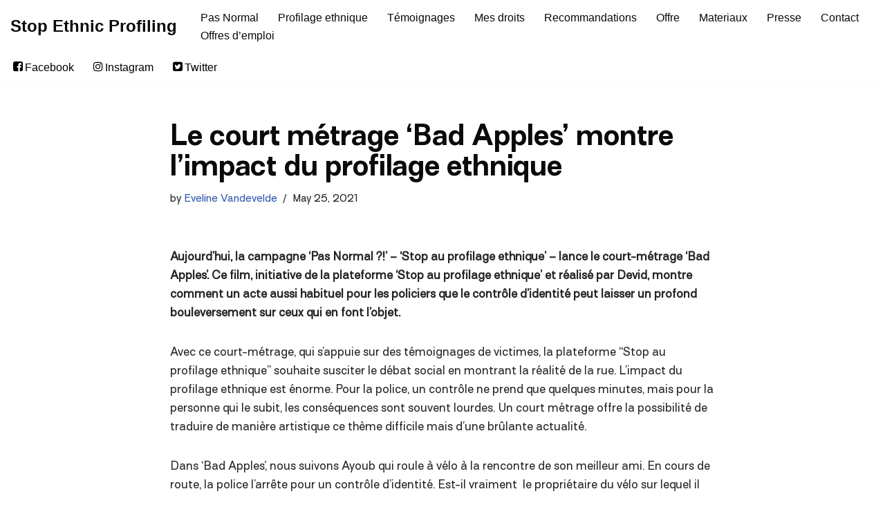

--- FILE ---
content_type: text/html; charset=UTF-8
request_url: https://stopethnicprofiling.be/2021/05/25/le-court-metrage-bad-apples-montre-limpact-du-profilage-ethnique/
body_size: 16071
content:
<!DOCTYPE html>
<html lang="en-US">

<head>
	
	<meta charset="UTF-8">
	<meta name="viewport" content="width=device-width, initial-scale=1, minimum-scale=1">
	<link rel="profile" href="http://gmpg.org/xfn/11">
		<meta name='robots' content='index, follow, max-image-preview:large, max-snippet:-1, max-video-preview:-1' />

	<!-- This site is optimized with the Yoast SEO plugin v26.8 - https://yoast.com/product/yoast-seo-wordpress/ -->
	<title>Le court métrage ‘Bad Apples’ montre l&#039;impact du profilage ethnique - Stop Ethnic Profiling</title>
	<link rel="canonical" href="https://stopethnicprofiling.be/2021/05/25/le-court-metrage-bad-apples-montre-limpact-du-profilage-ethnique/" />
	<meta property="og:locale" content="en_US" />
	<meta property="og:type" content="article" />
	<meta property="og:title" content="Le court métrage ‘Bad Apples’ montre l&#039;impact du profilage ethnique - Stop Ethnic Profiling" />
	<meta property="og:description" content="Aujourd&#8217;hui, la campagne ‘Pas Normal&nbsp;?!’ – ‘Stop au profilage ethnique’ &#8211; lance le court-métrage ‘Bad Apples’. Ce film, initiative de la plateforme ‘Stop au profilage ethnique’ et réalisé par Devid, montre comment un acte aussi habituel pour les policiers que le contrôle d’identité peut laisser un profond bouleversement sur ceux qui en font l’objet. Avec&hellip;&nbsp;Read More &raquo;Le court métrage ‘Bad Apples’ montre l&#8217;impact du profilage ethnique" />
	<meta property="og:url" content="https://stopethnicprofiling.be/2021/05/25/le-court-metrage-bad-apples-montre-limpact-du-profilage-ethnique/" />
	<meta property="og:site_name" content="Stop Ethnic Profiling" />
	<meta property="article:publisher" content="https://www.facebook.com/Stop-etnisch-profileren-102447914838281/" />
	<meta property="article:published_time" content="2021-05-25T10:01:16+00:00" />
	<meta property="article:modified_time" content="2021-05-25T10:01:17+00:00" />
	<meta name="author" content="Eveline Vandevelde" />
	<meta name="twitter:card" content="summary_large_image" />
	<meta name="twitter:creator" content="@stopethnicprof" />
	<meta name="twitter:site" content="@stopethnicprof" />
	<meta name="twitter:label1" content="Written by" />
	<meta name="twitter:data1" content="Eveline Vandevelde" />
	<meta name="twitter:label2" content="Est. reading time" />
	<meta name="twitter:data2" content="4 minutes" />
	<script type="application/ld+json" class="yoast-schema-graph">{"@context":"https://schema.org","@graph":[{"@type":"Article","@id":"https://stopethnicprofiling.be/2021/05/25/le-court-metrage-bad-apples-montre-limpact-du-profilage-ethnique/#article","isPartOf":{"@id":"https://stopethnicprofiling.be/2021/05/25/le-court-metrage-bad-apples-montre-limpact-du-profilage-ethnique/"},"author":{"name":"Eveline Vandevelde","@id":"https://stopethnicprofiling.be/#/schema/person/e75a3d62635299043a52a464568b739c"},"headline":"Le court métrage ‘Bad Apples’ montre l&#8217;impact du profilage ethnique","datePublished":"2021-05-25T10:01:16+00:00","dateModified":"2021-05-25T10:01:17+00:00","mainEntityOfPage":{"@id":"https://stopethnicprofiling.be/2021/05/25/le-court-metrage-bad-apples-montre-limpact-du-profilage-ethnique/"},"wordCount":745,"commentCount":0,"publisher":{"@id":"https://stopethnicprofiling.be/#organization"},"articleSection":["Communiqué de presse"],"inLanguage":"en-US","potentialAction":[{"@type":"CommentAction","name":"Comment","target":["https://stopethnicprofiling.be/2021/05/25/le-court-metrage-bad-apples-montre-limpact-du-profilage-ethnique/#respond"]}]},{"@type":"WebPage","@id":"https://stopethnicprofiling.be/2021/05/25/le-court-metrage-bad-apples-montre-limpact-du-profilage-ethnique/","url":"https://stopethnicprofiling.be/2021/05/25/le-court-metrage-bad-apples-montre-limpact-du-profilage-ethnique/","name":"Le court métrage ‘Bad Apples’ montre l'impact du profilage ethnique - Stop Ethnic Profiling","isPartOf":{"@id":"https://stopethnicprofiling.be/#website"},"datePublished":"2021-05-25T10:01:16+00:00","dateModified":"2021-05-25T10:01:17+00:00","breadcrumb":{"@id":"https://stopethnicprofiling.be/2021/05/25/le-court-metrage-bad-apples-montre-limpact-du-profilage-ethnique/#breadcrumb"},"inLanguage":"en-US","potentialAction":[{"@type":"ReadAction","target":["https://stopethnicprofiling.be/2021/05/25/le-court-metrage-bad-apples-montre-limpact-du-profilage-ethnique/"]}]},{"@type":"BreadcrumbList","@id":"https://stopethnicprofiling.be/2021/05/25/le-court-metrage-bad-apples-montre-limpact-du-profilage-ethnique/#breadcrumb","itemListElement":[{"@type":"ListItem","position":1,"name":"Home","item":"https://stopethnicprofiling.be/"},{"@type":"ListItem","position":2,"name":"Le court métrage ‘Bad Apples’ montre l&#8217;impact du profilage ethnique"}]},{"@type":"WebSite","@id":"https://stopethnicprofiling.be/#website","url":"https://stopethnicprofiling.be/","name":"Stop Ethnic Profiling","description":"","publisher":{"@id":"https://stopethnicprofiling.be/#organization"},"potentialAction":[{"@type":"SearchAction","target":{"@type":"EntryPoint","urlTemplate":"https://stopethnicprofiling.be/?s={search_term_string}"},"query-input":{"@type":"PropertyValueSpecification","valueRequired":true,"valueName":"search_term_string"}}],"inLanguage":"en-US"},{"@type":"Organization","@id":"https://stopethnicprofiling.be/#organization","name":"Stop etnisch profileren-Stop au profilage ethnique","url":"https://stopethnicprofiling.be/","logo":{"@type":"ImageObject","inLanguage":"en-US","@id":"https://stopethnicprofiling.be/#/schema/logo/image/","url":"","contentUrl":"","caption":"Stop etnisch profileren-Stop au profilage ethnique"},"image":{"@id":"https://stopethnicprofiling.be/#/schema/logo/image/"},"sameAs":["https://www.facebook.com/Stop-etnisch-profileren-102447914838281/","https://x.com/stopethnicprof","https://www.instagram.com/stopetnischprofileren/","https://www.youtube.com/channel/UCe1EezHWro1DzFbHKd8TlLQ?view_as=subscriber"]},{"@type":"Person","@id":"https://stopethnicprofiling.be/#/schema/person/e75a3d62635299043a52a464568b739c","name":"Eveline Vandevelde","image":{"@type":"ImageObject","inLanguage":"en-US","@id":"https://stopethnicprofiling.be/#/schema/person/image/","url":"https://secure.gravatar.com/avatar/330fafe80c2326e599ded416b3dbe94ad86e5683d4019030b2b50d00fa518de9?s=96&d=mm&r=g","contentUrl":"https://secure.gravatar.com/avatar/330fafe80c2326e599ded416b3dbe94ad86e5683d4019030b2b50d00fa518de9?s=96&d=mm&r=g","caption":"Eveline Vandevelde"},"sameAs":["https://stopethnicprofiling.be/nl"],"url":"https://stopethnicprofiling.be/author/eveline/"}]}</script>
	<!-- / Yoast SEO plugin. -->


<link rel='dns-prefetch' href='//maxcdn.bootstrapcdn.com' />
<link rel="alternate" type="application/rss+xml" title="Stop Ethnic Profiling &raquo; Feed" href="https://stopethnicprofiling.be/feed/" />
<link rel="alternate" type="application/rss+xml" title="Stop Ethnic Profiling &raquo; Comments Feed" href="https://stopethnicprofiling.be/comments/feed/" />
<link rel="alternate" type="application/rss+xml" title="Stop Ethnic Profiling &raquo; Le court métrage ‘Bad Apples’ montre l&#8217;impact du profilage ethnique Comments Feed" href="https://stopethnicprofiling.be/2021/05/25/le-court-metrage-bad-apples-montre-limpact-du-profilage-ethnique/feed/" />
<link rel="alternate" title="oEmbed (JSON)" type="application/json+oembed" href="https://stopethnicprofiling.be/wp-json/oembed/1.0/embed?url=https%3A%2F%2Fstopethnicprofiling.be%2F2021%2F05%2F25%2Fle-court-metrage-bad-apples-montre-limpact-du-profilage-ethnique%2F" />
<link rel="alternate" title="oEmbed (XML)" type="text/xml+oembed" href="https://stopethnicprofiling.be/wp-json/oembed/1.0/embed?url=https%3A%2F%2Fstopethnicprofiling.be%2F2021%2F05%2F25%2Fle-court-metrage-bad-apples-montre-limpact-du-profilage-ethnique%2F&#038;format=xml" />
<style id='wp-img-auto-sizes-contain-inline-css'>
img:is([sizes=auto i],[sizes^="auto," i]){contain-intrinsic-size:3000px 1500px}
/*# sourceURL=wp-img-auto-sizes-contain-inline-css */
</style>
<style id='cf-frontend-style-inline-css'>
@font-face {
	font-family: 'Surt SemiBold';
	font-weight: 400;
	font-display: auto;
	src: url('https://stopethnicprofiling.be/wp-content/uploads/2020/04/Surt-SemiBold.woff2') format('woff2'),
		url('https://stopethnicprofiling.be/wp-content/uploads/2020/04/Surt-SemiBold.woff') format('woff'),
		url('https://stopethnicprofiling.be/wp-content/uploads/2020/04/Surt-SemiBold.otf') format('OpenType');
}
@font-face {
	font-family: 'Surt Regular';
	font-weight: 400;
	font-display: auto;
	src: url('https://stopethnicprofiling.be/wp-content/uploads/2020/04/Surt-Regular.woff2') format('woff2'),
		url('https://stopethnicprofiling.be/wp-content/uploads/2020/04/Surt-Regular.woff') format('woff'),
		url('https://stopethnicprofiling.be/wp-content/uploads/2020/04/Surt-Regular.otf') format('OpenType');
}
@font-face {
	font-family: 'Sharp Grotesk Bold';
	font-weight: 400;
	font-display: auto;
	src: url('https://stopethnicprofiling.be/wp-content/uploads/2020/04/SharpGroteskBoldItl.woff2') format('woff2'),
		url('https://stopethnicprofiling.be/wp-content/uploads/2020/04/SharpGrotesk-BoldItl.woff') format('woff'),
		url('https://stopethnicprofiling.be/wp-content/uploads/2020/04/SharpGroteskBoldItl-14.ttf') format('truetype'),
		url('https://stopethnicprofiling.be/wp-content/uploads/2020/04/SharpGroteskBoldItl-14.otf') format('OpenType');
}
/*# sourceURL=cf-frontend-style-inline-css */
</style>
<style id='wp-emoji-styles-inline-css'>

	img.wp-smiley, img.emoji {
		display: inline !important;
		border: none !important;
		box-shadow: none !important;
		height: 1em !important;
		width: 1em !important;
		margin: 0 0.07em !important;
		vertical-align: -0.1em !important;
		background: none !important;
		padding: 0 !important;
	}
/*# sourceURL=wp-emoji-styles-inline-css */
</style>
<link rel='stylesheet' id='wp-block-library-css' href='https://stopethnicprofiling.be/wp-includes/css/dist/block-library/style.min.css?ver=6.9' media='all' />
<style id='classic-theme-styles-inline-css'>
/*! This file is auto-generated */
.wp-block-button__link{color:#fff;background-color:#32373c;border-radius:9999px;box-shadow:none;text-decoration:none;padding:calc(.667em + 2px) calc(1.333em + 2px);font-size:1.125em}.wp-block-file__button{background:#32373c;color:#fff;text-decoration:none}
/*# sourceURL=/wp-includes/css/classic-themes.min.css */
</style>
<style id='global-styles-inline-css'>
:root{--wp--preset--aspect-ratio--square: 1;--wp--preset--aspect-ratio--4-3: 4/3;--wp--preset--aspect-ratio--3-4: 3/4;--wp--preset--aspect-ratio--3-2: 3/2;--wp--preset--aspect-ratio--2-3: 2/3;--wp--preset--aspect-ratio--16-9: 16/9;--wp--preset--aspect-ratio--9-16: 9/16;--wp--preset--color--black: #000000;--wp--preset--color--cyan-bluish-gray: #abb8c3;--wp--preset--color--white: #ffffff;--wp--preset--color--pale-pink: #f78da7;--wp--preset--color--vivid-red: #cf2e2e;--wp--preset--color--luminous-vivid-orange: #ff6900;--wp--preset--color--luminous-vivid-amber: #fcb900;--wp--preset--color--light-green-cyan: #7bdcb5;--wp--preset--color--vivid-green-cyan: #00d084;--wp--preset--color--pale-cyan-blue: #8ed1fc;--wp--preset--color--vivid-cyan-blue: #0693e3;--wp--preset--color--vivid-purple: #9b51e0;--wp--preset--color--neve-link-color: var(--nv-primary-accent);--wp--preset--color--neve-link-hover-color: var(--nv-secondary-accent);--wp--preset--color--nv-site-bg: var(--nv-site-bg);--wp--preset--color--nv-light-bg: var(--nv-light-bg);--wp--preset--color--nv-dark-bg: var(--nv-dark-bg);--wp--preset--color--neve-text-color: var(--nv-text-color);--wp--preset--color--nv-text-dark-bg: var(--nv-text-dark-bg);--wp--preset--color--nv-c-1: var(--nv-c-1);--wp--preset--color--nv-c-2: var(--nv-c-2);--wp--preset--gradient--vivid-cyan-blue-to-vivid-purple: linear-gradient(135deg,rgb(6,147,227) 0%,rgb(155,81,224) 100%);--wp--preset--gradient--light-green-cyan-to-vivid-green-cyan: linear-gradient(135deg,rgb(122,220,180) 0%,rgb(0,208,130) 100%);--wp--preset--gradient--luminous-vivid-amber-to-luminous-vivid-orange: linear-gradient(135deg,rgb(252,185,0) 0%,rgb(255,105,0) 100%);--wp--preset--gradient--luminous-vivid-orange-to-vivid-red: linear-gradient(135deg,rgb(255,105,0) 0%,rgb(207,46,46) 100%);--wp--preset--gradient--very-light-gray-to-cyan-bluish-gray: linear-gradient(135deg,rgb(238,238,238) 0%,rgb(169,184,195) 100%);--wp--preset--gradient--cool-to-warm-spectrum: linear-gradient(135deg,rgb(74,234,220) 0%,rgb(151,120,209) 20%,rgb(207,42,186) 40%,rgb(238,44,130) 60%,rgb(251,105,98) 80%,rgb(254,248,76) 100%);--wp--preset--gradient--blush-light-purple: linear-gradient(135deg,rgb(255,206,236) 0%,rgb(152,150,240) 100%);--wp--preset--gradient--blush-bordeaux: linear-gradient(135deg,rgb(254,205,165) 0%,rgb(254,45,45) 50%,rgb(107,0,62) 100%);--wp--preset--gradient--luminous-dusk: linear-gradient(135deg,rgb(255,203,112) 0%,rgb(199,81,192) 50%,rgb(65,88,208) 100%);--wp--preset--gradient--pale-ocean: linear-gradient(135deg,rgb(255,245,203) 0%,rgb(182,227,212) 50%,rgb(51,167,181) 100%);--wp--preset--gradient--electric-grass: linear-gradient(135deg,rgb(202,248,128) 0%,rgb(113,206,126) 100%);--wp--preset--gradient--midnight: linear-gradient(135deg,rgb(2,3,129) 0%,rgb(40,116,252) 100%);--wp--preset--font-size--small: 13px;--wp--preset--font-size--medium: 20px;--wp--preset--font-size--large: 36px;--wp--preset--font-size--x-large: 42px;--wp--preset--spacing--20: 0.44rem;--wp--preset--spacing--30: 0.67rem;--wp--preset--spacing--40: 1rem;--wp--preset--spacing--50: 1.5rem;--wp--preset--spacing--60: 2.25rem;--wp--preset--spacing--70: 3.38rem;--wp--preset--spacing--80: 5.06rem;--wp--preset--shadow--natural: 6px 6px 9px rgba(0, 0, 0, 0.2);--wp--preset--shadow--deep: 12px 12px 50px rgba(0, 0, 0, 0.4);--wp--preset--shadow--sharp: 6px 6px 0px rgba(0, 0, 0, 0.2);--wp--preset--shadow--outlined: 6px 6px 0px -3px rgb(255, 255, 255), 6px 6px rgb(0, 0, 0);--wp--preset--shadow--crisp: 6px 6px 0px rgb(0, 0, 0);}:where(.is-layout-flex){gap: 0.5em;}:where(.is-layout-grid){gap: 0.5em;}body .is-layout-flex{display: flex;}.is-layout-flex{flex-wrap: wrap;align-items: center;}.is-layout-flex > :is(*, div){margin: 0;}body .is-layout-grid{display: grid;}.is-layout-grid > :is(*, div){margin: 0;}:where(.wp-block-columns.is-layout-flex){gap: 2em;}:where(.wp-block-columns.is-layout-grid){gap: 2em;}:where(.wp-block-post-template.is-layout-flex){gap: 1.25em;}:where(.wp-block-post-template.is-layout-grid){gap: 1.25em;}.has-black-color{color: var(--wp--preset--color--black) !important;}.has-cyan-bluish-gray-color{color: var(--wp--preset--color--cyan-bluish-gray) !important;}.has-white-color{color: var(--wp--preset--color--white) !important;}.has-pale-pink-color{color: var(--wp--preset--color--pale-pink) !important;}.has-vivid-red-color{color: var(--wp--preset--color--vivid-red) !important;}.has-luminous-vivid-orange-color{color: var(--wp--preset--color--luminous-vivid-orange) !important;}.has-luminous-vivid-amber-color{color: var(--wp--preset--color--luminous-vivid-amber) !important;}.has-light-green-cyan-color{color: var(--wp--preset--color--light-green-cyan) !important;}.has-vivid-green-cyan-color{color: var(--wp--preset--color--vivid-green-cyan) !important;}.has-pale-cyan-blue-color{color: var(--wp--preset--color--pale-cyan-blue) !important;}.has-vivid-cyan-blue-color{color: var(--wp--preset--color--vivid-cyan-blue) !important;}.has-vivid-purple-color{color: var(--wp--preset--color--vivid-purple) !important;}.has-neve-link-color-color{color: var(--wp--preset--color--neve-link-color) !important;}.has-neve-link-hover-color-color{color: var(--wp--preset--color--neve-link-hover-color) !important;}.has-nv-site-bg-color{color: var(--wp--preset--color--nv-site-bg) !important;}.has-nv-light-bg-color{color: var(--wp--preset--color--nv-light-bg) !important;}.has-nv-dark-bg-color{color: var(--wp--preset--color--nv-dark-bg) !important;}.has-neve-text-color-color{color: var(--wp--preset--color--neve-text-color) !important;}.has-nv-text-dark-bg-color{color: var(--wp--preset--color--nv-text-dark-bg) !important;}.has-nv-c-1-color{color: var(--wp--preset--color--nv-c-1) !important;}.has-nv-c-2-color{color: var(--wp--preset--color--nv-c-2) !important;}.has-black-background-color{background-color: var(--wp--preset--color--black) !important;}.has-cyan-bluish-gray-background-color{background-color: var(--wp--preset--color--cyan-bluish-gray) !important;}.has-white-background-color{background-color: var(--wp--preset--color--white) !important;}.has-pale-pink-background-color{background-color: var(--wp--preset--color--pale-pink) !important;}.has-vivid-red-background-color{background-color: var(--wp--preset--color--vivid-red) !important;}.has-luminous-vivid-orange-background-color{background-color: var(--wp--preset--color--luminous-vivid-orange) !important;}.has-luminous-vivid-amber-background-color{background-color: var(--wp--preset--color--luminous-vivid-amber) !important;}.has-light-green-cyan-background-color{background-color: var(--wp--preset--color--light-green-cyan) !important;}.has-vivid-green-cyan-background-color{background-color: var(--wp--preset--color--vivid-green-cyan) !important;}.has-pale-cyan-blue-background-color{background-color: var(--wp--preset--color--pale-cyan-blue) !important;}.has-vivid-cyan-blue-background-color{background-color: var(--wp--preset--color--vivid-cyan-blue) !important;}.has-vivid-purple-background-color{background-color: var(--wp--preset--color--vivid-purple) !important;}.has-neve-link-color-background-color{background-color: var(--wp--preset--color--neve-link-color) !important;}.has-neve-link-hover-color-background-color{background-color: var(--wp--preset--color--neve-link-hover-color) !important;}.has-nv-site-bg-background-color{background-color: var(--wp--preset--color--nv-site-bg) !important;}.has-nv-light-bg-background-color{background-color: var(--wp--preset--color--nv-light-bg) !important;}.has-nv-dark-bg-background-color{background-color: var(--wp--preset--color--nv-dark-bg) !important;}.has-neve-text-color-background-color{background-color: var(--wp--preset--color--neve-text-color) !important;}.has-nv-text-dark-bg-background-color{background-color: var(--wp--preset--color--nv-text-dark-bg) !important;}.has-nv-c-1-background-color{background-color: var(--wp--preset--color--nv-c-1) !important;}.has-nv-c-2-background-color{background-color: var(--wp--preset--color--nv-c-2) !important;}.has-black-border-color{border-color: var(--wp--preset--color--black) !important;}.has-cyan-bluish-gray-border-color{border-color: var(--wp--preset--color--cyan-bluish-gray) !important;}.has-white-border-color{border-color: var(--wp--preset--color--white) !important;}.has-pale-pink-border-color{border-color: var(--wp--preset--color--pale-pink) !important;}.has-vivid-red-border-color{border-color: var(--wp--preset--color--vivid-red) !important;}.has-luminous-vivid-orange-border-color{border-color: var(--wp--preset--color--luminous-vivid-orange) !important;}.has-luminous-vivid-amber-border-color{border-color: var(--wp--preset--color--luminous-vivid-amber) !important;}.has-light-green-cyan-border-color{border-color: var(--wp--preset--color--light-green-cyan) !important;}.has-vivid-green-cyan-border-color{border-color: var(--wp--preset--color--vivid-green-cyan) !important;}.has-pale-cyan-blue-border-color{border-color: var(--wp--preset--color--pale-cyan-blue) !important;}.has-vivid-cyan-blue-border-color{border-color: var(--wp--preset--color--vivid-cyan-blue) !important;}.has-vivid-purple-border-color{border-color: var(--wp--preset--color--vivid-purple) !important;}.has-neve-link-color-border-color{border-color: var(--wp--preset--color--neve-link-color) !important;}.has-neve-link-hover-color-border-color{border-color: var(--wp--preset--color--neve-link-hover-color) !important;}.has-nv-site-bg-border-color{border-color: var(--wp--preset--color--nv-site-bg) !important;}.has-nv-light-bg-border-color{border-color: var(--wp--preset--color--nv-light-bg) !important;}.has-nv-dark-bg-border-color{border-color: var(--wp--preset--color--nv-dark-bg) !important;}.has-neve-text-color-border-color{border-color: var(--wp--preset--color--neve-text-color) !important;}.has-nv-text-dark-bg-border-color{border-color: var(--wp--preset--color--nv-text-dark-bg) !important;}.has-nv-c-1-border-color{border-color: var(--wp--preset--color--nv-c-1) !important;}.has-nv-c-2-border-color{border-color: var(--wp--preset--color--nv-c-2) !important;}.has-vivid-cyan-blue-to-vivid-purple-gradient-background{background: var(--wp--preset--gradient--vivid-cyan-blue-to-vivid-purple) !important;}.has-light-green-cyan-to-vivid-green-cyan-gradient-background{background: var(--wp--preset--gradient--light-green-cyan-to-vivid-green-cyan) !important;}.has-luminous-vivid-amber-to-luminous-vivid-orange-gradient-background{background: var(--wp--preset--gradient--luminous-vivid-amber-to-luminous-vivid-orange) !important;}.has-luminous-vivid-orange-to-vivid-red-gradient-background{background: var(--wp--preset--gradient--luminous-vivid-orange-to-vivid-red) !important;}.has-very-light-gray-to-cyan-bluish-gray-gradient-background{background: var(--wp--preset--gradient--very-light-gray-to-cyan-bluish-gray) !important;}.has-cool-to-warm-spectrum-gradient-background{background: var(--wp--preset--gradient--cool-to-warm-spectrum) !important;}.has-blush-light-purple-gradient-background{background: var(--wp--preset--gradient--blush-light-purple) !important;}.has-blush-bordeaux-gradient-background{background: var(--wp--preset--gradient--blush-bordeaux) !important;}.has-luminous-dusk-gradient-background{background: var(--wp--preset--gradient--luminous-dusk) !important;}.has-pale-ocean-gradient-background{background: var(--wp--preset--gradient--pale-ocean) !important;}.has-electric-grass-gradient-background{background: var(--wp--preset--gradient--electric-grass) !important;}.has-midnight-gradient-background{background: var(--wp--preset--gradient--midnight) !important;}.has-small-font-size{font-size: var(--wp--preset--font-size--small) !important;}.has-medium-font-size{font-size: var(--wp--preset--font-size--medium) !important;}.has-large-font-size{font-size: var(--wp--preset--font-size--large) !important;}.has-x-large-font-size{font-size: var(--wp--preset--font-size--x-large) !important;}
:where(.wp-block-post-template.is-layout-flex){gap: 1.25em;}:where(.wp-block-post-template.is-layout-grid){gap: 1.25em;}
:where(.wp-block-term-template.is-layout-flex){gap: 1.25em;}:where(.wp-block-term-template.is-layout-grid){gap: 1.25em;}
:where(.wp-block-columns.is-layout-flex){gap: 2em;}:where(.wp-block-columns.is-layout-grid){gap: 2em;}
:root :where(.wp-block-pullquote){font-size: 1.5em;line-height: 1.6;}
/*# sourceURL=global-styles-inline-css */
</style>
<link rel='stylesheet' id='dashicons-css' href='https://stopethnicprofiling.be/wp-includes/css/dashicons.min.css?ver=6.9' media='all' />
<link rel='stylesheet' id='obfx-module-pub-css-menu-icons-0-css' href='https://maxcdn.bootstrapcdn.com/font-awesome/4.7.0/css/font-awesome.min.css?ver=3.0.5' media='all' />
<link rel='stylesheet' id='obfx-module-pub-css-menu-icons-1-css' href='https://stopethnicprofiling.be/wp-content/plugins/themeisle-companion/obfx_modules/menu-icons/css/public.css?ver=3.0.5' media='all' />
<link rel='stylesheet' id='neve-style-css' href='https://stopethnicprofiling.be/wp-content/themes/neve/style-main-new.min.css?ver=4.2.2' media='all' />
<style id='neve-style-inline-css'>
.is-menu-sidebar .header-menu-sidebar { visibility: visible; }.is-menu-sidebar.menu_sidebar_slide_left .header-menu-sidebar { transform: translate3d(0, 0, 0); left: 0; }.is-menu-sidebar.menu_sidebar_slide_right .header-menu-sidebar { transform: translate3d(0, 0, 0); right: 0; }.is-menu-sidebar.menu_sidebar_pull_right .header-menu-sidebar, .is-menu-sidebar.menu_sidebar_pull_left .header-menu-sidebar { transform: translateX(0); }.is-menu-sidebar.menu_sidebar_dropdown .header-menu-sidebar { height: auto; }.is-menu-sidebar.menu_sidebar_dropdown .header-menu-sidebar-inner { max-height: 400px; padding: 20px 0; }.is-menu-sidebar.menu_sidebar_full_canvas .header-menu-sidebar { opacity: 1; }.header-menu-sidebar .menu-item-nav-search:not(.floating) { pointer-events: none; }.header-menu-sidebar .menu-item-nav-search .is-menu-sidebar { pointer-events: unset; }@media screen and (max-width: 960px) { .builder-item.cr .item--inner { --textalign: center; --justify: center; } }
.nv-meta-list li.meta:not(:last-child):after { content:"/" }.nv-meta-list .no-mobile{
			display:none;
		}.nv-meta-list li.last::after{
			content: ""!important;
		}@media (min-width: 769px) {
			.nv-meta-list .no-mobile {
				display: inline-block;
			}
			.nv-meta-list li.last:not(:last-child)::after {
		 		content: "/" !important;
			}
		}
 :root{ --container: 748px;--postwidth:100%; --primarybtnbg: #000000; --primarybtnhoverbg: #000000; --primarybtncolor: #000000; --secondarybtncolor: var(--nv-primary-accent); --primarybtnhovercolor: #000000; --secondarybtnhovercolor: var(--nv-primary-accent);--primarybtnborderradius:3px;--secondarybtnborderradius:3px;--secondarybtnborderwidth:3px;--btnpadding:13px 15px;--primarybtnpadding:13px 15px;--secondarybtnpadding:calc(13px - 3px) calc(15px - 3px); --bodyfontfamily: Arial,Helvetica,sans-serif; --bodyfontsize: 15px; --bodylineheight: 1.6; --bodyletterspacing: 0px; --bodyfontweight: 400; --h1fontsize: 36px; --h1fontweight: 700; --h1lineheight: 1.2; --h1letterspacing: 0px; --h1texttransform: none; --h2fontsize: 1.3em; --h2fontweight: 400; --h2lineheight: 1.6em; --h2letterspacing: 0px; --h2texttransform: uppercase; --h3fontsize: 1.1em; --h3fontweight: 400; --h3lineheight: 1.6em; --h3letterspacing: 0px; --h3texttransform: none; --h4fontsize: 20px; --h4fontweight: 700; --h4lineheight: 1.6; --h4letterspacing: 0px; --h4texttransform: none; --h5fontsize: 16px; --h5fontweight: 700; --h5lineheight: 1.6; --h5letterspacing: 0px; --h5texttransform: none; --h6fontsize: 14px; --h6fontweight: 700; --h6lineheight: 1.6; --h6letterspacing: 0px; --h6texttransform: none;--formfieldborderwidth:2px;--formfieldborderradius:3px; --formfieldbgcolor: var(--nv-site-bg); --formfieldbordercolor: #dddddd; --formfieldcolor: var(--nv-text-color);--formfieldpadding:10px 12px; } .nv-index-posts{ --borderradius:0px; } .has-neve-button-color-color{ color: #000000!important; } .has-neve-button-color-background-color{ background-color: #000000!important; } .single-post-container .alignfull > [class*="__inner-container"], .single-post-container .alignwide > [class*="__inner-container"]{ max-width:718px } .nv-meta-list{ --avatarsize: 20px; } .single .nv-meta-list{ --avatarsize: 20px; } .nv-post-cover{ --height: 250px;--padding:40px 15px;--justify: flex-start; --textalign: left; --valign: center; } .nv-post-cover .nv-title-meta-wrap, .nv-page-title-wrap, .entry-header{ --textalign: left; } .nv-is-boxed.nv-title-meta-wrap{ --padding:40px 15px; --bgcolor: var(--nv-dark-bg); } .nv-overlay{ --opacity: 50; --blendmode: normal; } .nv-is-boxed.nv-comments-wrap{ --padding:20px; } .nv-is-boxed.comment-respond{ --padding:20px; } .single:not(.single-product), .page{ --c-vspace:0 0 0 0;; } .scroll-to-top{ --color: var(--nv-text-dark-bg);--padding:8px 10px; --borderradius: 3px; --bgcolor: var(--nv-primary-accent); --hovercolor: var(--nv-text-dark-bg); --hoverbgcolor: var(--nv-primary-accent);--size:16px; } .global-styled{ --bgcolor: var(--nv-site-bg); } .header-top{ --rowbcolor: var(--nv-light-bg); --color: var(--nv-text-color); --bgcolor: #f0f0f0; } .header-main{ --rowbcolor: var(--nv-light-bg); --color: #0a0a0d; --bgcolor: #ffffff; } .header-bottom{ --rowbcolor: var(--nv-light-bg); --color: var(--nv-text-color); --bgcolor: #ffffff; } .header-menu-sidebar-bg{ --justify: flex-start; --textalign: left;--flexg: 1;--wrapdropdownwidth: auto; --color: var(--nv-text-color); --bgcolor: #ffffff; } .header-menu-sidebar{ width: 360px; } .builder-item--logo{ --maxwidth: 120px; --fs: 24px;--padding:10px 0;--margin:0; --textalign: left;--justify: flex-start; } .builder-item--nav-icon,.header-menu-sidebar .close-sidebar-panel .navbar-toggle{ --borderradius:3px;--borderwidth:0; } .builder-item--nav-icon{ --label-margin:0 5px 0 0;;--padding:10px 15px;--margin:0; } .builder-item--primary-menu{ --color: #0a0a0d; --hovercolor: #0a0a0d; --hovertextcolor: var(--nv-text-color); --activecolor: #0a0a0d; --spacing: 20px; --height: 25px;--padding:0;--margin:0; --fontsize: 1em; --lineheight: 1.6em; --letterspacing: 0px; --fontweight: 500; --texttransform: none; --iconsize: 1em; } .hfg-is-group.has-primary-menu .inherit-ff{ --inheritedfw: 500; } .builder-item--secondary-menu{ --color: #000000; --hovercolor: #000000; --hovertextcolor: var(--nv-text-color); --spacing: 20px; --height: 25px;--padding:0;--margin:0; --fontsize: 1em; --lineheight: 1.6; --letterspacing: 0px; --fontweight: 500; --texttransform: none; --iconsize: 1em; } .hfg-is-group.has-secondary-menu .inherit-ff{ --inheritedfw: 500; } .footer-top-inner .row{ grid-template-columns:1fr; --valign: flex-start; } .footer-top{ --rowbcolor: var(--nv-light-bg); --color: var(--nv-text-color); --bgcolor: #ffffff; } .footer-main-inner .row{ grid-template-columns:1fr 1fr 1fr; --valign: flex-start; } .footer-main{ --rowbcolor: var(--nv-light-bg); --color: var(--nv-text-color); --bgcolor: var(--nv-site-bg); } .footer-bottom-inner .row{ grid-template-columns:1fr 1fr 1fr; --valign: flex-start; } .footer-bottom{ --rowbcolor: var(--nv-light-bg); --color: var(--nv-text-dark-bg); --bgcolor: #ffffff; } .builder-item--footer-one-widgets{ --padding:10px;--margin:0; --textalign: left;--justify: flex-start; } @media(min-width: 576px){ :root{ --container: 992px;--postwidth:100%;--btnpadding:13px 15px;--primarybtnpadding:13px 15px;--secondarybtnpadding:calc(13px - 3px) calc(15px - 3px); --bodyfontsize: 16px; --bodylineheight: 1.6; --bodyletterspacing: 0px; --h1fontsize: 38px; --h1lineheight: 1.2; --h1letterspacing: 0px; --h2fontsize: 1.3em; --h2lineheight: 1.6em; --h2letterspacing: 0px; --h3fontsize: 1.1em; --h3lineheight: 1.6em; --h3letterspacing: 0px; --h4fontsize: 22px; --h4lineheight: 1.5; --h4letterspacing: 0px; --h5fontsize: 18px; --h5lineheight: 1.6; --h5letterspacing: 0px; --h6fontsize: 14px; --h6lineheight: 1.6; --h6letterspacing: 0px; } .single-post-container .alignfull > [class*="__inner-container"], .single-post-container .alignwide > [class*="__inner-container"]{ max-width:962px } .nv-meta-list{ --avatarsize: 20px; } .single .nv-meta-list{ --avatarsize: 20px; } .nv-post-cover{ --height: 320px;--padding:60px 30px;--justify: flex-start; --textalign: left; --valign: center; } .nv-post-cover .nv-title-meta-wrap, .nv-page-title-wrap, .entry-header{ --textalign: left; } .nv-is-boxed.nv-title-meta-wrap{ --padding:60px 30px; } .nv-is-boxed.nv-comments-wrap{ --padding:30px; } .nv-is-boxed.comment-respond{ --padding:30px; } .single:not(.single-product), .page{ --c-vspace:0 0 0 0;; } .scroll-to-top{ --padding:8px 10px;--size:16px; } .header-menu-sidebar-bg{ --justify: flex-start; --textalign: left;--flexg: 1;--wrapdropdownwidth: auto; } .header-menu-sidebar{ width: 360px; } .builder-item--logo{ --maxwidth: 120px; --fs: 24px;--padding:10px 0;--margin:0; --textalign: left;--justify: flex-start; } .builder-item--nav-icon{ --label-margin:0 5px 0 0;;--padding:10px 15px;--margin:0; } .builder-item--primary-menu{ --spacing: 20px; --height: 25px;--padding:0;--margin:0; --fontsize: 1em; --lineheight: 1.6em; --letterspacing: 0px; --iconsize: 1em; } .builder-item--secondary-menu{ --spacing: 20px; --height: 25px;--padding:0;--margin:0; --fontsize: 1em; --lineheight: 1.6; --letterspacing: 0px; --iconsize: 1em; } .builder-item--footer-one-widgets{ --padding:20px;--margin:0; --textalign: left;--justify: flex-start; } }@media(min-width: 960px){ :root{ --container: 1170px;--postwidth:100%;--btnpadding:13px 15px;--primarybtnpadding:13px 15px;--secondarybtnpadding:calc(13px - 3px) calc(15px - 3px); --bodyfontsize: 16px; --bodylineheight: 1.7; --bodyletterspacing: 0px; --h1fontsize: 40px; --h1lineheight: 1.1; --h1letterspacing: 0px; --h2fontsize: 2em; --h2lineheight: 1.6em; --h2letterspacing: 0px; --h3fontsize: 1.5em; --h3lineheight: 1.6em; --h3letterspacing: 0px; --h4fontsize: 24px; --h4lineheight: 1.5; --h4letterspacing: 0px; --h5fontsize: 20px; --h5lineheight: 1.6; --h5letterspacing: 0px; --h6fontsize: 16px; --h6lineheight: 1.6; --h6letterspacing: 0px; } body:not(.single):not(.archive):not(.blog):not(.search):not(.error404) .neve-main > .container .col, body.post-type-archive-course .neve-main > .container .col, body.post-type-archive-llms_membership .neve-main > .container .col{ max-width: 100%; } body:not(.single):not(.archive):not(.blog):not(.search):not(.error404) .nv-sidebar-wrap, body.post-type-archive-course .nv-sidebar-wrap, body.post-type-archive-llms_membership .nv-sidebar-wrap{ max-width: 0%; } .neve-main > .archive-container .nv-index-posts.col{ max-width: 100%; } .neve-main > .archive-container .nv-sidebar-wrap{ max-width: 0%; } .neve-main > .single-post-container .nv-single-post-wrap.col{ max-width: 70%; } .single-post-container .alignfull > [class*="__inner-container"], .single-post-container .alignwide > [class*="__inner-container"]{ max-width:789px } .container-fluid.single-post-container .alignfull > [class*="__inner-container"], .container-fluid.single-post-container .alignwide > [class*="__inner-container"]{ max-width:calc(70% + 15px) } .neve-main > .single-post-container .nv-sidebar-wrap{ max-width: 30%; } .nv-meta-list{ --avatarsize: 20px; } .single .nv-meta-list{ --avatarsize: 20px; } .nv-post-cover{ --height: 400px;--padding:60px 40px;--justify: flex-start; --textalign: left; --valign: center; } .nv-post-cover .nv-title-meta-wrap, .nv-page-title-wrap, .entry-header{ --textalign: left; } .nv-is-boxed.nv-title-meta-wrap{ --padding:60px 40px; } .nv-is-boxed.nv-comments-wrap{ --padding:40px; } .nv-is-boxed.comment-respond{ --padding:40px; } .single:not(.single-product), .page{ --c-vspace:0 0 0 0;; } .scroll-to-top{ --padding:8px 10px;--size:16px; } .header-menu-sidebar-bg{ --justify: flex-start; --textalign: left;--flexg: 1;--wrapdropdownwidth: auto; } .header-menu-sidebar{ width: 360px; } .builder-item--logo{ --maxwidth: 80px; --fs: 24px;--padding:10px 0 10px 0;;--margin:0; --textalign: left;--justify: flex-start; } .builder-item--nav-icon{ --label-margin:0 5px 0 0;;--padding:10px 15px;--margin:0; } .builder-item--primary-menu{ --spacing: 20px; --height: 25px;--padding:0;--margin:0; --fontsize: 1em; --lineheight: 1.6em; --letterspacing: 0px; --iconsize: 1em; } .builder-item--secondary-menu{ --spacing: 20px; --height: 25px;--padding:0;--margin:0; --fontsize: 1em; --lineheight: 1.6; --letterspacing: 0px; --iconsize: 1em; } .builder-item--footer-one-widgets{ --padding:0;--margin:0; --textalign: left;--justify: flex-start; } }.nv-content-wrap .elementor a:not(.button):not(.wp-block-file__button){ text-decoration: none; }.scroll-to-top {right: 20px; border: none; position: fixed; bottom: 30px; display: none; opacity: 0; visibility: hidden; transition: opacity 0.3s ease-in-out, visibility 0.3s ease-in-out; align-items: center; justify-content: center; z-index: 999; } @supports (-webkit-overflow-scrolling: touch) { .scroll-to-top { bottom: 74px; } } .scroll-to-top.image { background-position: center; } .scroll-to-top .scroll-to-top-image { width: 100%; height: 100%; } .scroll-to-top .scroll-to-top-label { margin: 0; padding: 5px; } .scroll-to-top:hover { text-decoration: none; } .scroll-to-top.scroll-to-top-left {left: 20px; right: unset;} .scroll-to-top.scroll-show-mobile { display: flex; } @media (min-width: 960px) { .scroll-to-top { display: flex; } }.scroll-to-top { color: var(--color); padding: var(--padding); border-radius: var(--borderradius); background: var(--bgcolor); } .scroll-to-top:hover, .scroll-to-top:focus { color: var(--hovercolor); background: var(--hoverbgcolor); } .scroll-to-top-icon, .scroll-to-top.image .scroll-to-top-image { width: var(--size); height: var(--size); } .scroll-to-top-image { background-image: var(--bgimage); background-size: cover; }:root{--nv-primary-accent:#2f5aae;--nv-secondary-accent:#2f5aae;--nv-site-bg:#ffffff;--nv-light-bg:#f4f5f7;--nv-dark-bg:#121212;--nv-text-color:#272626;--nv-text-dark-bg:#ffffff;--nv-c-1:#9463ae;--nv-c-2:#be574b;--nv-fallback-ff:Arial, Helvetica, sans-serif;}
:root{--e-global-color-nvprimaryaccent:#2f5aae;--e-global-color-nvsecondaryaccent:#2f5aae;--e-global-color-nvsitebg:#ffffff;--e-global-color-nvlightbg:#f4f5f7;--e-global-color-nvdarkbg:#121212;--e-global-color-nvtextcolor:#272626;--e-global-color-nvtextdarkbg:#ffffff;--e-global-color-nvc1:#9463ae;--e-global-color-nvc2:#be574b;}
/*# sourceURL=neve-style-inline-css */
</style>
<link rel='stylesheet' id='slb_core-css' href='https://stopethnicprofiling.be/wp-content/plugins/simple-lightbox/client/css/app.css?ver=2.9.4' media='all' />
<link rel="https://api.w.org/" href="https://stopethnicprofiling.be/wp-json/" /><link rel="alternate" title="JSON" type="application/json" href="https://stopethnicprofiling.be/wp-json/wp/v2/posts/1576" /><link rel="EditURI" type="application/rsd+xml" title="RSD" href="https://stopethnicprofiling.be/xmlrpc.php?rsd" />
<meta name="generator" content="WordPress 6.9" />
<link rel='shortlink' href='https://stopethnicprofiling.be/?p=1576' />
<meta name="generator" content="Elementor 3.34.2; features: additional_custom_breakpoints; settings: css_print_method-external, google_font-enabled, font_display-auto">
			<style>
				.e-con.e-parent:nth-of-type(n+4):not(.e-lazyloaded):not(.e-no-lazyload),
				.e-con.e-parent:nth-of-type(n+4):not(.e-lazyloaded):not(.e-no-lazyload) * {
					background-image: none !important;
				}
				@media screen and (max-height: 1024px) {
					.e-con.e-parent:nth-of-type(n+3):not(.e-lazyloaded):not(.e-no-lazyload),
					.e-con.e-parent:nth-of-type(n+3):not(.e-lazyloaded):not(.e-no-lazyload) * {
						background-image: none !important;
					}
				}
				@media screen and (max-height: 640px) {
					.e-con.e-parent:nth-of-type(n+2):not(.e-lazyloaded):not(.e-no-lazyload),
					.e-con.e-parent:nth-of-type(n+2):not(.e-lazyloaded):not(.e-no-lazyload) * {
						background-image: none !important;
					}
				}
			</style>
			<link rel="icon" href="https://stopethnicprofiling.be/wp-content/uploads/2020/08/cropped-Stop-Etnisch-Profileren_zwart-1-32x32.png" sizes="32x32" />
<link rel="icon" href="https://stopethnicprofiling.be/wp-content/uploads/2020/08/cropped-Stop-Etnisch-Profileren_zwart-1-192x192.png" sizes="192x192" />
<link rel="apple-touch-icon" href="https://stopethnicprofiling.be/wp-content/uploads/2020/08/cropped-Stop-Etnisch-Profileren_zwart-1-180x180.png" />
<meta name="msapplication-TileImage" content="https://stopethnicprofiling.be/wp-content/uploads/2020/08/cropped-Stop-Etnisch-Profileren_zwart-1-270x270.png" />
		<style id="wp-custom-css">
			@font-face {
	font-family: sharp-grotesk-bold;
	src:    url('https://stopethnicprofiling.be/wp-content/uploads/2020/06/SharpGroteskBoldItl.woff2'),
url('https://stopethnicprofiling.be/wp-content/uploads/2020/06/SharpGrotesk-BoldItl.woff'), url('https://stopethnicprofiling.be/wp-content/uploads/2020/06/SharpGroteskBoldItl-14.ttf'), url('https://stopethnicprofiling.be/wp-content/uploads/2020/06/SharpGroteskBoldItl-14.otf');
}
@font-face {
	font-family: surt-regular;
	src:    url('https://stopethnicprofiling.be/wp-content/uploads/2020/06/Surt-Regular.woff2'),
url('https://stopethnicprofiling.be/wp-content/uploads/2020/06/Surt-Regular.woff'), url('https://stopethnicprofiling.be/wp-content/uploads/2020/06/Surt-Regular.otf');
}
@font-face {
	font-family: surt-semibold;
	src:    url('https://stopethnicprofiling.be/wp-content/uploads/2020/06/Surt-SemiBold.woff2'),
url('https://stopethnicprofiling.be/wp-content/uploads/2020/06/Surt-SemiBold.woff'), url('https://stopethnicprofiling.be/wp-content/uploads/2020/06/Surt-SemiBold.otf');
}
body {
  font-family: "surt-regular", sans-serif;
}
h1 {
	font-family: "sharp-grotesk-bold", sans-serif;
  text-transform: uppercase;
	color: #0a0a0d;
}
h2 {
	font-family: "sharp-grotesk-bold", sans-serif;
  text-transform: uppercase;
	color: #0a0a0d;
}
h3 {
	font-family: "surt-semibold", sans-serif;
}
.entry-title {
	font-family: "surt-semibold", sans-serif;
}
.is-style-quote {
	font-family: "sharp-grotesk-bold", sans-serif;
  text-transform: uppercase;
	color: #0a0a0d;
}
.is-style-accent {
	color: #bc5021;
}
.is-style-slogan {
	font-family: "sharp-grotesk-bold", sans-serif;
  font-size: 120%;
  text-transform: uppercase;
}
.is-style-button-group {
	font-family: "sharp-grotesk-bold", sans-serif;
  font-size: 200%;
  text-transform: uppercase;
}
.is-style-header-button {
	font-family: "sharp-grotesk-bold", sans-serif;
  font-size: 300%;
  text-transform: uppercase;
	transform: rotate(-6deg);
}		</style>
		
	</head>

<body  class="wp-singular post-template-default single single-post postid-1576 single-format-standard wp-theme-neve  nv-blog-default nv-sidebar-full-width menu_sidebar_slide_left elementor-default elementor-kit-61" id="neve_body"  >
<div class="wrapper">
	
	<header class="header"  >
		<a class="neve-skip-link show-on-focus" href="#content" >
			Skip to content		</a>
		<div id="header-grid"  class="hfg_header site-header">
	
<nav class="header--row header-main hide-on-mobile hide-on-tablet layout-fullwidth nv-navbar header--row"
	data-row-id="main" data-show-on="desktop">

	<div
		class="header--row-inner header-main-inner">
		<div class="container">
			<div
				class="row row--wrapper"
				data-section="hfg_header_layout_main" >
				<div class="hfg-slot left"><div class="builder-item desktop-left"><div class="item--inner builder-item--logo"
		data-section="title_tagline"
		data-item-id="logo">
	
<div class="site-logo">
	<a class="brand" href="https://stopethnicprofiling.be/" aria-label="Stop Ethnic Profiling" rel="home"><div class="nv-title-tagline-wrap"><p class="site-title">Stop Ethnic Profiling</p></div></a></div>
	</div>

</div></div><div class="hfg-slot right"><div class="builder-item has-nav"><div class="item--inner builder-item--primary-menu has_menu"
		data-section="header_menu_primary"
		data-item-id="primary-menu">
	<div class="nv-nav-wrap">
	<div role="navigation" class="nav-menu-primary style-border-bottom m-style"
			aria-label="Primary Menu">

		<ul id="nv-primary-navigation-main" class="primary-menu-ul nav-ul menu-desktop"><li id="menu-item-792" class="menu-item menu-item-type-post_type menu-item-object-page menu-item-792"><div class="wrap"><a href="https://stopethnicprofiling.be/fr/">Pas Normal</a></div></li>
<li id="menu-item-791" class="menu-item menu-item-type-post_type menu-item-object-page menu-item-791"><div class="wrap"><a href="https://stopethnicprofiling.be/fr/profilage-ethnique/">Profilage ethnique</a></div></li>
<li id="menu-item-790" class="menu-item menu-item-type-post_type menu-item-object-page menu-item-790"><div class="wrap"><a href="https://stopethnicprofiling.be/fr/temoignages/">Témoignages</a></div></li>
<li id="menu-item-789" class="menu-item menu-item-type-post_type menu-item-object-page menu-item-789"><div class="wrap"><a href="https://stopethnicprofiling.be/fr/mes-droits/">Mes droits</a></div></li>
<li id="menu-item-788" class="menu-item menu-item-type-post_type menu-item-object-page menu-item-788"><div class="wrap"><a href="https://stopethnicprofiling.be/fr/recommandations/">Recommandations</a></div></li>
<li id="menu-item-1453" class="menu-item menu-item-type-post_type menu-item-object-page menu-item-1453"><div class="wrap"><a href="https://stopethnicprofiling.be/fr/offre/">Offre</a></div></li>
<li id="menu-item-787" class="menu-item menu-item-type-post_type menu-item-object-page menu-item-787"><div class="wrap"><a href="https://stopethnicprofiling.be/fr/materiaux/">Materiaux</a></div></li>
<li id="menu-item-1206" class="menu-item menu-item-type-post_type menu-item-object-page menu-item-1206"><div class="wrap"><a href="https://stopethnicprofiling.be/fr/communique-de-presse/">Presse</a></div></li>
<li id="menu-item-786" class="menu-item menu-item-type-post_type menu-item-object-page menu-item-786"><div class="wrap"><a href="https://stopethnicprofiling.be/fr/team-et-partenaires/">Contact</a></div></li>
<li id="menu-item-1707" class="menu-item menu-item-type-post_type menu-item-object-page menu-item-1707"><div class="wrap"><a href="https://stopethnicprofiling.be/?page_id=1692">Offres d’emploi</a></div></li>
</ul>	</div>
</div>

	</div>

</div></div>							</div>
		</div>
	</div>
</nav>

<div class="header--row header-bottom hide-on-mobile hide-on-tablet layout-fullwidth header--row"
	data-row-id="bottom" data-show-on="desktop">

	<div
		class="header--row-inner header-bottom-inner">
		<div class="container">
			<div
				class="row row--wrapper"
				data-section="hfg_header_layout_bottom" >
				<div class="hfg-slot left"><div class="builder-item desktop-right"><div class="item--inner builder-item--secondary-menu has_menu"
		data-section="secondary_menu_primary"
		data-item-id="secondary-menu">
	<div class="nv-top-bar">
	<div role="navigation" class="menu-content nav-menu-secondary"
		aria-label="Secondary Menu">
		<ul id="secondary-menu-desktop-bottom" class="nav-ul"><li id="menu-item-1242" class="menu-item menu-item-type-custom menu-item-object-custom menu-item-1242"><div class="wrap"><a href="https://www.facebook.com/Stop-au-profilage-ethnique-100359911717217/"><i class="obfx-menu-icon fa fa-facebook-square"></i>Facebook</a></div></li>
<li id="menu-item-1243" class="menu-item menu-item-type-custom menu-item-object-custom menu-item-1243"><div class="wrap"><a href="https://www.instagram.com/stopauprofilageethnique/"><i class="obfx-menu-icon fa fa-instagram"></i>Instagram</a></div></li>
<li id="menu-item-1244" class="menu-item menu-item-type-custom menu-item-object-custom menu-item-1244"><div class="wrap"><a href="https://twitter.com/stopethnicprof"><i class="obfx-menu-icon fa fa-twitter-square"></i>Twitter</a></div></li>
</ul>	</div>
</div>

	</div>

</div></div><div class="hfg-slot right"></div>							</div>
		</div>
	</div>
</div>


<nav class="header--row header-main hide-on-desktop layout-fullwidth nv-navbar header--row"
	data-row-id="main" data-show-on="mobile">

	<div
		class="header--row-inner header-main-inner">
		<div class="container">
			<div
				class="row row--wrapper"
				data-section="hfg_header_layout_main" >
				<div class="hfg-slot left"><div class="builder-item tablet-left mobile-left"><div class="item--inner builder-item--logo"
		data-section="title_tagline"
		data-item-id="logo">
	
<div class="site-logo">
	<a class="brand" href="https://stopethnicprofiling.be/" aria-label="Stop Ethnic Profiling" rel="home"><div class="nv-title-tagline-wrap"><p class="site-title">Stop Ethnic Profiling</p></div></a></div>
	</div>

</div></div><div class="hfg-slot right"><div class="builder-item tablet-left mobile-left"><div class="item--inner builder-item--nav-icon"
		data-section="header_menu_icon"
		data-item-id="nav-icon">
	<div class="menu-mobile-toggle item-button navbar-toggle-wrapper">
	<button type="button" class=" navbar-toggle"
			value="Navigation Menu"
					aria-label="Navigation Menu "
			aria-expanded="false" onclick="if('undefined' !== typeof toggleAriaClick ) { toggleAriaClick() }">
					<span class="bars">
				<span class="icon-bar"></span>
				<span class="icon-bar"></span>
				<span class="icon-bar"></span>
			</span>
					<span class="screen-reader-text">Navigation Menu</span>
	</button>
</div> <!--.navbar-toggle-wrapper-->


	</div>

</div></div>							</div>
		</div>
	</div>
</nav>

<div
		id="header-menu-sidebar" class="header-menu-sidebar tcb menu-sidebar-panel slide_left hfg-pe"
		data-row-id="sidebar">
	<div id="header-menu-sidebar-bg" class="header-menu-sidebar-bg">
				<div class="close-sidebar-panel navbar-toggle-wrapper">
			<button type="button" class="hamburger is-active  navbar-toggle active" 					value="Navigation Menu"
					aria-label="Navigation Menu "
					aria-expanded="false" onclick="if('undefined' !== typeof toggleAriaClick ) { toggleAriaClick() }">
								<span class="bars">
						<span class="icon-bar"></span>
						<span class="icon-bar"></span>
						<span class="icon-bar"></span>
					</span>
								<span class="screen-reader-text">
			Navigation Menu					</span>
			</button>
		</div>
					<div id="header-menu-sidebar-inner" class="header-menu-sidebar-inner tcb ">
						<div class="builder-item has-nav"><div class="item--inner builder-item--primary-menu has_menu"
		data-section="header_menu_primary"
		data-item-id="primary-menu">
	<div class="nv-nav-wrap">
	<div role="navigation" class="nav-menu-primary style-border-bottom m-style"
			aria-label="Primary Menu">

		<ul id="nv-primary-navigation-sidebar" class="primary-menu-ul nav-ul menu-mobile"><li class="menu-item menu-item-type-post_type menu-item-object-page menu-item-792"><div class="wrap"><a href="https://stopethnicprofiling.be/fr/">Pas Normal</a></div></li>
<li class="menu-item menu-item-type-post_type menu-item-object-page menu-item-791"><div class="wrap"><a href="https://stopethnicprofiling.be/fr/profilage-ethnique/">Profilage ethnique</a></div></li>
<li class="menu-item menu-item-type-post_type menu-item-object-page menu-item-790"><div class="wrap"><a href="https://stopethnicprofiling.be/fr/temoignages/">Témoignages</a></div></li>
<li class="menu-item menu-item-type-post_type menu-item-object-page menu-item-789"><div class="wrap"><a href="https://stopethnicprofiling.be/fr/mes-droits/">Mes droits</a></div></li>
<li class="menu-item menu-item-type-post_type menu-item-object-page menu-item-788"><div class="wrap"><a href="https://stopethnicprofiling.be/fr/recommandations/">Recommandations</a></div></li>
<li class="menu-item menu-item-type-post_type menu-item-object-page menu-item-1453"><div class="wrap"><a href="https://stopethnicprofiling.be/fr/offre/">Offre</a></div></li>
<li class="menu-item menu-item-type-post_type menu-item-object-page menu-item-787"><div class="wrap"><a href="https://stopethnicprofiling.be/fr/materiaux/">Materiaux</a></div></li>
<li class="menu-item menu-item-type-post_type menu-item-object-page menu-item-1206"><div class="wrap"><a href="https://stopethnicprofiling.be/fr/communique-de-presse/">Presse</a></div></li>
<li class="menu-item menu-item-type-post_type menu-item-object-page menu-item-786"><div class="wrap"><a href="https://stopethnicprofiling.be/fr/team-et-partenaires/">Contact</a></div></li>
<li class="menu-item menu-item-type-post_type menu-item-object-page menu-item-1707"><div class="wrap"><a href="https://stopethnicprofiling.be/?page_id=1692">Offres d’emploi</a></div></li>
</ul>	</div>
</div>

	</div>

</div>					</div>
	</div>
</div>
<div class="header-menu-sidebar-overlay hfg-ov hfg-pe" onclick="if('undefined' !== typeof toggleAriaClick ) { toggleAriaClick() }"></div>
</div>
	</header>

	<style>.nav-ul li:focus-within .wrap.active + .sub-menu { opacity: 1; visibility: visible; }.nav-ul li.neve-mega-menu:focus-within .wrap.active + .sub-menu { display: grid; }.nav-ul li > .wrap { display: flex; align-items: center; position: relative; padding: 0 4px; }.nav-ul:not(.menu-mobile):not(.neve-mega-menu) > li > .wrap > a { padding-top: 1px }</style>

	
	<main id="content" class="neve-main">

	<div class="container single-post-container">
		<div class="row">
						<article id="post-1576"
					class="nv-single-post-wrap col post-1576 post type-post status-publish format-standard hentry category-presse">
				<div class="entry-header" ><div class="nv-title-meta-wrap"><h1 class="title entry-title">Le court métrage ‘Bad Apples’ montre l&#8217;impact du profilage ethnique</h1><ul class="nv-meta-list"><li  class="meta author vcard "><span class="author-name fn">by <a href="https://stopethnicprofiling.be/author/eveline/" title="Posts by Eveline Vandevelde" rel="author">Eveline Vandevelde</a></span></li><li class="meta date posted-on "><time class="entry-date published" datetime="2021-05-25T12:01:16+02:00" content="2021-05-25">May 25, 2021</time><time class="updated" datetime="2021-05-25T12:01:17+02:00">May 25, 2021</time></li></ul></div></div><div class="nv-content-wrap entry-content">
<p><strong>Aujourd&#8217;hui, la campagne ‘Pas Normal&nbsp;?!’ – ‘Stop au profilage ethnique’ &#8211; lance le court-métrage ‘Bad Apples’. Ce film, initiative de la plateforme ‘Stop au profilage ethnique’ et réalisé par Devid, montre comment un acte aussi habituel pour les policiers que le contrôle d’identité peut laisser un profond bouleversement sur ceux qui en font l’objet.</strong></p>



<p>Avec ce court-métrage, qui s&#8217;appuie sur des témoignages de victimes, la plateforme &#8220;Stop au profilage ethnique&#8221; souhaite susciter le débat social en montrant la réalité de la rue. L&#8217;impact du profilage ethnique est énorme. Pour la police, un contrôle ne prend que quelques minutes, mais pour la personne qui le subit, les conséquences sont souvent lourdes. Un court métrage offre la possibilité de traduire de manière artistique ce thème difficile mais d&#8217;une brûlante actualité.</p>



<p>Dans ‘Bad Apples’, nous suivons Ayoub qui roule à vélo à la rencontre de son meilleur ami. En cours de route, la police l&#8217;arrête pour un contrôle d&#8217;identité. Est-il vraiment&nbsp; le propriétaire du vélo sur lequel il circulait à travers Bruxelles&nbsp;? Pour Anas, l&#8217;un des acteurs du court-métrage, le film est fidèle à la réalité&nbsp;:&nbsp; «&nbsp;Peu importe si je sors déguisé, la police trouve toujours une raison pour me contrôler.&nbsp;»</p>



<p>«&nbsp;Nous n&#8217;avons pas choisi le titre ‘Bad Apples’ par hasard, explique Eveline Vandevelde, coordinatrice de la campagne. Les personnes qui font l&#8217;objet d&#8217;un profilage ethnique ont rapidement l&#8217;impression d&#8217;être le ‘Bad Apple’, même si elles n&#8217;ont rien fait d&#8217;illégal : le sentiment d&#8217;être soupçonné se répercute. Les spectateurs pensent souvent qu’ “il n’y a pas de fumée sans feu u feu&#8221; et voient ainsi les préjugés renforcés. D&#8217;un autre côté, les responsables de la police et les politiciens aiment faire référence aux ‘Bad Apples’ lorsque des cas de racisme de la part de policiers sont rapportés dans les médias. Bien que ce soit plus complexe que de remplacer les ‘Bad Apples’ par de nouvelles personnes.&nbsp;»</p>



<p>Il est évident, espérons-le, que les officiers de police qui sont explicitement et ouvertement racistes n&#8217;ont pas leur place au sein de la police. D&#8217;autres, comme toute personne, ont des stéréotypes et des préjugés inconsciemment ancrés, mais cela ne signifie pas qu&#8217;ils doivent agir en fonction de ceux. Les contrôles basés uniquement sur des préjugés sont discriminatoires et conduisent à une stigmatisation accrue des minorités ethniques dans la société. Compte tenu de la nature et de l&#8217;impact de l&#8217;action de la police, il est essentiel qu&#8217;elle soit fondée sur des renseignements concrets et objectifs. Des directives strictes doivent être établies et des contrôles doivent être effectués afin de garantir au mieux que les personnes soient traitées de manière juste et équitable. S&#8217;il existe des preuves répétées de partialité, des mesures disciplinaires doivent être prises en réponse.</p>



<p>Pourtant, Eveline Vandevelde est prudemment positive : «&nbsp;La plupart des policiers ne veulent pas faire de discrimination, mais ils ne sont pas suffisamment guidés et formés pour y faire face. Entre-temps, les agents de police sont de plus en plus conscients de la situation. Ils reconnaissent le problème du profilage ethnique et veulent s&#8217;y attaquer.&nbsp;»</p>



<p>À partir de l&#8217;année scolaire prochaine, le court-métrage fera également partie d&#8217;un projet éducatif proposé dans les écoles afin de sensibiliser et d&#8217;engager les jeunes dans des discussions sur le profilage ethnique.</p>



<p><strong>Contexte</strong></p>



<p><em>Titre : Bad Apples</em></p>



<p><em>Cast : Yassine Fadel, Catherine Jandrain, Toussaint Colombani et Anas Senhaji</em></p>



<p><em>Réalisateur : Devid</em></p>



<p><em>Durée : 07:49</em></p>



<p><em>Langue : parlé français avec sous-titres néerlandais et anglais</em></p>



<p>La campagne &#8220;Pas normal ! &#8211; Stop au profilage ethnique&#8221; réunit sept organisations belges de défense des droits de l&#8217;homme, d&#8217;animation de la jeunesse et de lutte contre la discrimination, ainsi que le militant Yassine Boubout, contre le profilage ethnique pratiqué par la police belge.</p>



<p>La première du court-métrage aura lieu le vendredi soir 18 juin à 20h au ‘De Roma’ (Anvers).</p>



<p>Billets via : <a href="https://www.deroma.be/nl/agenda/etnisch-profileren-in-woord-en-beeld/11059/">https://www.deroma.be/nl/agenda/etnisch-profileren-in-woord-en-beeld/11059/</a></p>
</div>
<div id="comments" class="comments-area">
		<div id="respond" class="comment-respond nv-is-boxed">
		<h2 id="reply-title" class="comment-reply-title">Leave a Reply <small><a rel="nofollow" id="cancel-comment-reply-link" href="/2021/05/25/le-court-metrage-bad-apples-montre-limpact-du-profilage-ethnique/#respond" style="display:none;">Cancel reply</a></small></h2><form action="https://stopethnicprofiling.be/wp-comments-post.php" method="post" id="commentform" class="comment-form"><p class="comment-notes"><span id="email-notes">Your email address will not be published.</span> <span class="required-field-message">Required fields are marked <span class="required">*</span></span></p><p class="comment-form-author"><label for="author">Name <span class="required">*</span></label> <input id="author" name="author" type="text" value="" size="30" maxlength="245" autocomplete="name" required /></p>
<p class="comment-form-email"><label for="email">Email <span class="required">*</span></label> <input id="email" name="email" type="email" value="" size="30" maxlength="100" aria-describedby="email-notes" autocomplete="email" required /></p>
<p class="comment-form-url"><label for="url">Website</label> <input id="url" name="url" type="url" value="" size="30" maxlength="200" autocomplete="url" /></p>
<p class="comment-form-comment"><label for="comment">Comment <span class="required">*</span></label> <textarea id="comment" name="comment" cols="45" rows="8" maxlength="65525" required></textarea></p><p class="comment-form-cookies-consent"><input id="wp-comment-cookies-consent" name="wp-comment-cookies-consent" type="checkbox" value="yes" /> <label for="wp-comment-cookies-consent">Save my name, email, and website in this browser for the next time I comment.</label></p>
<p class="form-submit"><input name="submit" type="submit" id="submit" class="button button-primary" value="Post Comment" /> <input type='hidden' name='comment_post_ID' value='1576' id='comment_post_ID' />
<input type='hidden' name='comment_parent' id='comment_parent' value='0' />
</p></form>	</div><!-- #respond -->
	</div>
			</article>
					</div>
	</div>

</main><!--/.neve-main-->

<button tabindex="0" id="scroll-to-top" class="scroll-to-top scroll-to-top-right  scroll-show-mobile icon" aria-label="Scroll To Top"><svg class="scroll-to-top-icon" aria-hidden="true" role="img" xmlns="http://www.w3.org/2000/svg" width="15" height="15" viewBox="0 0 15 15"><rect width="15" height="15" fill="none"/><path fill="currentColor" d="M2,8.48l-.65-.65a.71.71,0,0,1,0-1L7,1.14a.72.72,0,0,1,1,0l5.69,5.7a.71.71,0,0,1,0,1L13,8.48a.71.71,0,0,1-1,0L8.67,4.94v8.42a.7.7,0,0,1-.7.7H7a.7.7,0,0,1-.7-.7V4.94L3,8.47a.7.7,0,0,1-1,0Z"/></svg></button><footer class="site-footer" id="site-footer"  >
	<div class="hfg_footer">
		<div class="footer--row footer-top hide-on-mobile hide-on-tablet layout-contained"
	id="cb-row--footer-desktop-top"
	data-row-id="top" data-show-on="desktop">
	<div
		class="footer--row-inner footer-top-inner footer-content-wrap">
		<div class="container">
			<div
				class="hfg-grid nv-footer-content hfg-grid-top row--wrapper row "
				data-section="hfg_footer_layout_top" >
				<div class="hfg-slot left"><div class="builder-item desktop-left tablet-left mobile-left"><div class="item--inner builder-item--footer-one-widgets"
		data-section="neve_sidebar-widgets-footer-one-widgets"
		data-item-id="footer-one-widgets">
		<div class="widget-area">
		<div id="media_image-9" class="widget widget_media_image"><img width="1500" height="200" src="https://stopethnicprofiling.be/wp-content/uploads/2021/08/Partners-copy.png" class="image wp-image-1615  attachment-full size-full" alt="" style="max-width: 100%; height: auto;" decoding="async" srcset="https://stopethnicprofiling.be/wp-content/uploads/2021/08/Partners-copy.png 1500w, https://stopethnicprofiling.be/wp-content/uploads/2021/08/Partners-copy-300x40.png 300w, https://stopethnicprofiling.be/wp-content/uploads/2021/08/Partners-copy-1024x137.png 1024w, https://stopethnicprofiling.be/wp-content/uploads/2021/08/Partners-copy-768x102.png 768w" sizes="(max-width: 1500px) 100vw, 1500px" /></div>	</div>
	</div>

</div></div>							</div>
		</div>
	</div>
</div>

<div class="footer--row footer-bottom hide-on-mobile hide-on-tablet layout-full-contained"
	id="cb-row--footer-desktop-bottom"
	data-row-id="bottom" data-show-on="desktop">
	<div
		class="footer--row-inner footer-bottom-inner footer-content-wrap">
		<div class="container">
			<div
				class="hfg-grid nv-footer-content hfg-grid-bottom row--wrapper row "
				data-section="hfg_footer_layout_bottom" >
				<div class="hfg-slot left"><div class="builder-item cr"><div class="item--inner"><div class="component-wrap"><div>Stop Ethnic Profiling</div></div></div></div></div><div class="hfg-slot c-left"></div><div class="hfg-slot center"></div>							</div>
		</div>
	</div>
</div>

<div class="footer--row footer-top hide-on-desktop layout-contained"
	id="cb-row--footer-mobile-top"
	data-row-id="top" data-show-on="mobile">
	<div
		class="footer--row-inner footer-top-inner footer-content-wrap">
		<div class="container">
			<div
				class="hfg-grid nv-footer-content hfg-grid-top row--wrapper row "
				data-section="hfg_footer_layout_top" >
				<div class="hfg-slot left"><div class="builder-item desktop-left tablet-left mobile-left"><div class="item--inner builder-item--footer-one-widgets"
		data-section="neve_sidebar-widgets-footer-one-widgets"
		data-item-id="footer-one-widgets">
		<div class="widget-area">
		<div id="media_image-9" class="widget widget_media_image"><img width="1500" height="200" src="https://stopethnicprofiling.be/wp-content/uploads/2021/08/Partners-copy.png" class="image wp-image-1615  attachment-full size-full" alt="" style="max-width: 100%; height: auto;" decoding="async" srcset="https://stopethnicprofiling.be/wp-content/uploads/2021/08/Partners-copy.png 1500w, https://stopethnicprofiling.be/wp-content/uploads/2021/08/Partners-copy-300x40.png 300w, https://stopethnicprofiling.be/wp-content/uploads/2021/08/Partners-copy-1024x137.png 1024w, https://stopethnicprofiling.be/wp-content/uploads/2021/08/Partners-copy-768x102.png 768w" sizes="(max-width: 1500px) 100vw, 1500px" /></div>	</div>
	</div>

</div></div>							</div>
		</div>
	</div>
</div>

<div class="footer--row footer-bottom hide-on-desktop layout-full-contained"
	id="cb-row--footer-mobile-bottom"
	data-row-id="bottom" data-show-on="mobile">
	<div
		class="footer--row-inner footer-bottom-inner footer-content-wrap">
		<div class="container">
			<div
				class="hfg-grid nv-footer-content hfg-grid-bottom row--wrapper row "
				data-section="hfg_footer_layout_bottom" >
				<div class="hfg-slot left"><div class="builder-item cr"><div class="item--inner"><div class="component-wrap"><div>Stop Ethnic Profiling</div></div></div></div></div><div class="hfg-slot c-left"></div><div class="hfg-slot center"></div>							</div>
		</div>
	</div>
</div>

	</div>
</footer>

</div><!--/.wrapper-->
<script type="speculationrules">
{"prefetch":[{"source":"document","where":{"and":[{"href_matches":"/*"},{"not":{"href_matches":["/wp-*.php","/wp-admin/*","/wp-content/uploads/*","/wp-content/*","/wp-content/plugins/*","/wp-content/themes/neve/*","/*\\?(.+)"]}},{"not":{"selector_matches":"a[rel~=\"nofollow\"]"}},{"not":{"selector_matches":".no-prefetch, .no-prefetch a"}}]},"eagerness":"conservative"}]}
</script>
			<script>
				const lazyloadRunObserver = () => {
					const lazyloadBackgrounds = document.querySelectorAll( `.e-con.e-parent:not(.e-lazyloaded)` );
					const lazyloadBackgroundObserver = new IntersectionObserver( ( entries ) => {
						entries.forEach( ( entry ) => {
							if ( entry.isIntersecting ) {
								let lazyloadBackground = entry.target;
								if( lazyloadBackground ) {
									lazyloadBackground.classList.add( 'e-lazyloaded' );
								}
								lazyloadBackgroundObserver.unobserve( entry.target );
							}
						});
					}, { rootMargin: '200px 0px 200px 0px' } );
					lazyloadBackgrounds.forEach( ( lazyloadBackground ) => {
						lazyloadBackgroundObserver.observe( lazyloadBackground );
					} );
				};
				const events = [
					'DOMContentLoaded',
					'elementor/lazyload/observe',
				];
				events.forEach( ( event ) => {
					document.addEventListener( event, lazyloadRunObserver );
				} );
			</script>
			<script id="neve-script-js-extra">
var NeveProperties = {"ajaxurl":"https://stopethnicprofiling.be/wp-admin/admin-ajax.php","nonce":"8c99a3ff27","isRTL":"","isCustomize":""};
//# sourceURL=neve-script-js-extra
</script>
<script src="https://stopethnicprofiling.be/wp-content/themes/neve/assets/js/build/modern/frontend.js?ver=4.2.2" id="neve-script-js" async></script>
<script id="neve-script-js-after">
	var html = document.documentElement;
	var theme = html.getAttribute('data-neve-theme') || 'light';
	var variants = {"logo":{"light":{"src":false,"srcset":false,"sizes":false},"dark":{"src":false,"srcset":false,"sizes":false},"same":true}};

	function setCurrentTheme( theme ) {
		var pictures = document.getElementsByClassName( 'neve-site-logo' );
		for(var i = 0; i<pictures.length; i++) {
			var picture = pictures.item(i);
			if( ! picture ) {
				continue;
			};
			var fileExt = picture.src.slice((Math.max(0, picture.src.lastIndexOf(".")) || Infinity) + 1);
			if ( fileExt === 'svg' ) {
				picture.removeAttribute('width');
				picture.removeAttribute('height');
				picture.style = 'width: var(--maxwidth)';
			}
			var compId = picture.getAttribute('data-variant');
			if ( compId && variants[compId] ) {
				var isConditional = variants[compId]['same'];
				if ( theme === 'light' || isConditional || variants[compId]['dark']['src'] === false ) {
					picture.src = variants[compId]['light']['src'];
					picture.srcset = variants[compId]['light']['srcset'] || '';
					picture.sizes = variants[compId]['light']['sizes'];
					continue;
				};
				picture.src = variants[compId]['dark']['src'];
				picture.srcset = variants[compId]['dark']['srcset'] || '';
				picture.sizes = variants[compId]['dark']['sizes'];
			};
		};
	};

	var observer = new MutationObserver(function(mutations) {
		mutations.forEach(function(mutation) {
			if (mutation.type == 'attributes') {
				theme = html.getAttribute('data-neve-theme');
				setCurrentTheme(theme);
			};
		});
	});

	observer.observe(html, {
		attributes: true
	});
function toggleAriaClick() { function toggleAriaExpanded(toggle = 'true') { document.querySelectorAll('button.navbar-toggle').forEach(function(el) { if ( el.classList.contains('caret-wrap') ) { return; } el.setAttribute('aria-expanded', 'true' === el.getAttribute('aria-expanded') ? 'false' : toggle); }); } toggleAriaExpanded(); if ( document.body.hasAttribute('data-ftrap-listener') ) { return; } document.body.setAttribute('data-ftrap-listener', 'true'); document.addEventListener('ftrap-end', function() { toggleAriaExpanded('false'); }); }
//# sourceURL=neve-script-js-after
</script>
<script src="https://stopethnicprofiling.be/wp-includes/js/comment-reply.min.js?ver=6.9" id="comment-reply-js" async data-wp-strategy="async" fetchpriority="low"></script>
<script id="neve-scroll-to-top-js-extra">
var neveScrollOffset = {"offset":"0"};
//# sourceURL=neve-scroll-to-top-js-extra
</script>
<script src="https://stopethnicprofiling.be/wp-content/themes/neve/assets/js/build/modern/scroll-to-top.js?ver=4.2.2" id="neve-scroll-to-top-js" async></script>
<script id="wp-emoji-settings" type="application/json">
{"baseUrl":"https://s.w.org/images/core/emoji/17.0.2/72x72/","ext":".png","svgUrl":"https://s.w.org/images/core/emoji/17.0.2/svg/","svgExt":".svg","source":{"concatemoji":"https://stopethnicprofiling.be/wp-includes/js/wp-emoji-release.min.js?ver=6.9"}}
</script>
<script type="module">
/*! This file is auto-generated */
const a=JSON.parse(document.getElementById("wp-emoji-settings").textContent),o=(window._wpemojiSettings=a,"wpEmojiSettingsSupports"),s=["flag","emoji"];function i(e){try{var t={supportTests:e,timestamp:(new Date).valueOf()};sessionStorage.setItem(o,JSON.stringify(t))}catch(e){}}function c(e,t,n){e.clearRect(0,0,e.canvas.width,e.canvas.height),e.fillText(t,0,0);t=new Uint32Array(e.getImageData(0,0,e.canvas.width,e.canvas.height).data);e.clearRect(0,0,e.canvas.width,e.canvas.height),e.fillText(n,0,0);const a=new Uint32Array(e.getImageData(0,0,e.canvas.width,e.canvas.height).data);return t.every((e,t)=>e===a[t])}function p(e,t){e.clearRect(0,0,e.canvas.width,e.canvas.height),e.fillText(t,0,0);var n=e.getImageData(16,16,1,1);for(let e=0;e<n.data.length;e++)if(0!==n.data[e])return!1;return!0}function u(e,t,n,a){switch(t){case"flag":return n(e,"\ud83c\udff3\ufe0f\u200d\u26a7\ufe0f","\ud83c\udff3\ufe0f\u200b\u26a7\ufe0f")?!1:!n(e,"\ud83c\udde8\ud83c\uddf6","\ud83c\udde8\u200b\ud83c\uddf6")&&!n(e,"\ud83c\udff4\udb40\udc67\udb40\udc62\udb40\udc65\udb40\udc6e\udb40\udc67\udb40\udc7f","\ud83c\udff4\u200b\udb40\udc67\u200b\udb40\udc62\u200b\udb40\udc65\u200b\udb40\udc6e\u200b\udb40\udc67\u200b\udb40\udc7f");case"emoji":return!a(e,"\ud83e\u1fac8")}return!1}function f(e,t,n,a){let r;const o=(r="undefined"!=typeof WorkerGlobalScope&&self instanceof WorkerGlobalScope?new OffscreenCanvas(300,150):document.createElement("canvas")).getContext("2d",{willReadFrequently:!0}),s=(o.textBaseline="top",o.font="600 32px Arial",{});return e.forEach(e=>{s[e]=t(o,e,n,a)}),s}function r(e){var t=document.createElement("script");t.src=e,t.defer=!0,document.head.appendChild(t)}a.supports={everything:!0,everythingExceptFlag:!0},new Promise(t=>{let n=function(){try{var e=JSON.parse(sessionStorage.getItem(o));if("object"==typeof e&&"number"==typeof e.timestamp&&(new Date).valueOf()<e.timestamp+604800&&"object"==typeof e.supportTests)return e.supportTests}catch(e){}return null}();if(!n){if("undefined"!=typeof Worker&&"undefined"!=typeof OffscreenCanvas&&"undefined"!=typeof URL&&URL.createObjectURL&&"undefined"!=typeof Blob)try{var e="postMessage("+f.toString()+"("+[JSON.stringify(s),u.toString(),c.toString(),p.toString()].join(",")+"));",a=new Blob([e],{type:"text/javascript"});const r=new Worker(URL.createObjectURL(a),{name:"wpTestEmojiSupports"});return void(r.onmessage=e=>{i(n=e.data),r.terminate(),t(n)})}catch(e){}i(n=f(s,u,c,p))}t(n)}).then(e=>{for(const n in e)a.supports[n]=e[n],a.supports.everything=a.supports.everything&&a.supports[n],"flag"!==n&&(a.supports.everythingExceptFlag=a.supports.everythingExceptFlag&&a.supports[n]);var t;a.supports.everythingExceptFlag=a.supports.everythingExceptFlag&&!a.supports.flag,a.supports.everything||((t=a.source||{}).concatemoji?r(t.concatemoji):t.wpemoji&&t.twemoji&&(r(t.twemoji),r(t.wpemoji)))});
//# sourceURL=https://stopethnicprofiling.be/wp-includes/js/wp-emoji-loader.min.js
</script>
<script type="text/javascript" id="slb_context">/* <![CDATA[ */if ( !!window.jQuery ) {(function($){$(document).ready(function(){if ( !!window.SLB ) { {$.extend(SLB, {"context":["public","user_guest"]});} }})})(jQuery);}/* ]]> */</script>
</body>

</html>
